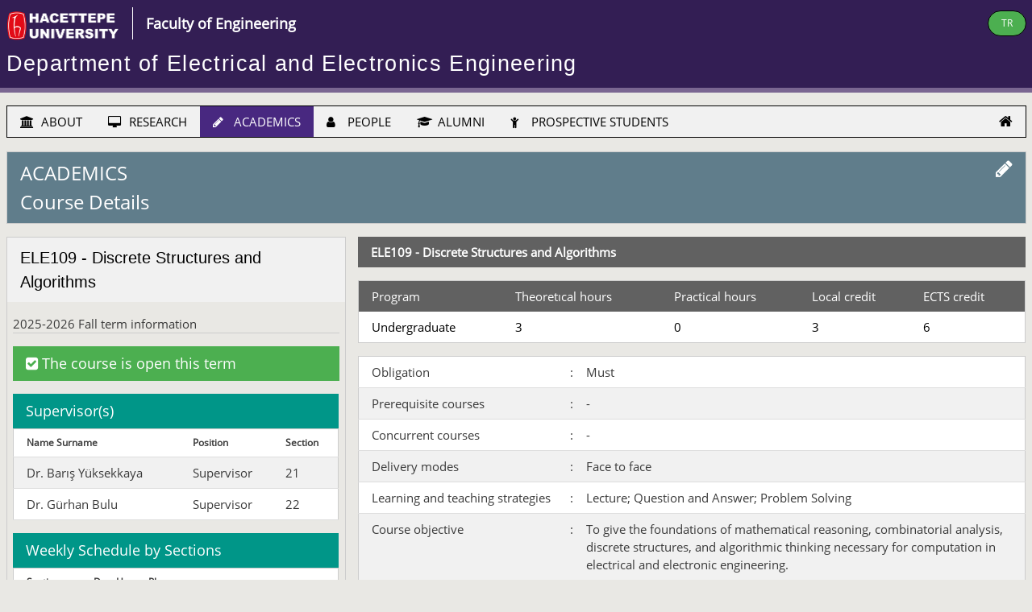

--- FILE ---
content_type: text/html; charset=utf-8
request_url: https://www.ee.hacettepe.edu.tr/?link=300201&lang=e&sublink=ELE109
body_size: 12433
content:
<!DOCTYPE html>
<html lang="en">
<head>
<title>Hacettepe University Department of Electrical and Electronics Engineering</title>
<link rel="icon" type="image/png" sizes="32x32" href="favicon32.png">
<link rel="icon" type="image/png" sizes="96x96" href="favicon96.png">
<meta charset="UTF-8">
<meta name="viewport" content="width=device-width, initial-scale=1"/>
<meta name="description" content="Hacettepe Elektrik Elektronik, Hacettepe Üniversitesi Elektrik ve Elektronik Mühendisliği, Hacettepe Üniversitesi Elektrik Bölümü, Hacettepe Elektronik, Hacettepe Elektrik"/>
<meta name="keywords" content="Hacettepe, Elektronik, Hacettepe Elektronik, Hacettepe Elektrik, Hacettepe Üniversitesi, HÜ Elektronik, Elektronics Department, Electronics Engineering, Hacettepe Internet TV, Elektrik ve Elektronik Muhendisliği Bolumu, Department of Electrical and Electronics Engineering, HUEE, HUEEM"/>
<style>
.my-flexWrapper {
        display: flex;
        min-height: 100vh;
        flex-direction: column;
        justify-content: space-between;
}
</style>
<link rel="stylesheet" href="assets/fonts/font-awesome-4.7.0/css/font-awesome.min.css"/>
<link rel="stylesheet" href="assets/huee.css?t=1734095227"/>
<link rel="stylesheet" href="assets/w3cell.css?t=1662210454"/>
<script type="text/javascript" src="assets/js/jquery-1.9.1.min.js"></script>
<script type="text/javascript" src="assets/owl-carousel/owl.carousel.js"></script>
<script type="text/javascript">var sideMenuCurrentlyOpenId='';</script>
<script type="text/javascript">
function saveAs(filename,type,data) {
	var form = document.createElement('form');
	var data = {filename: filename, type: type, data: data};
	form.target = '_blank';
	form.method = 'POST';
	form.action = 'savePost.php';
	form.style.display = 'none';
	for (var key in data) {
		var input = document.createElement('input');
		input.type = 'hidden';
		input.name = key;
		input.value = data[key];
		form.appendChild(input);
	}
	document.body.appendChild(form);
	form.submit();
	document.body.removeChild(form);
}
</script>
</head>
<body id="theBody">
<div class="my-flexWrapper">
<!-- SIDE MENU -->
<nav id="sideMenu" class="w3-sidenav my-sidenav w3-black w3-card-2 w3-large w3-hide-large">
	<div class="w3-padding-0 w3-margin-0 w3-right-align">
		<a href="?lang=e" class="w3-padding-0 w3-margin-0 w3-margin-right w3-padding w3-xlarge" style="display: inline">
			<i class="fa fa-home"></i>
		</a>
	</div>
        <div class="w3-accordion"><a href="#" onclick="myAccordionFunction('ABOUT');"><i class="fa fa-university" style="width: 22px"></i> ABOUT</a><div id="ABOUT" class="w3-accordion-content w3-border w3-border-dark-grey w3-padding-small w3-right my-bkg-darkGreen"><a href="?link=100100&amp;lang=e" class="w3-mySideMenuItem">Introduction</a><a href="?link=100200&amp;lang=e" class="w3-mySideMenuItem">Mission and Vision Statements</a><small>Information</small><a href="?link=101200&amp;lang=e" class="w3-mySideMenuItem">Department's Administration</a><a href="?link=101400&amp;lang=e" class="w3-mySideMenuItem">Department's Industrial Board</a><a href="?link=101500&amp;lang=e" class="w3-mySideMenuItem">Research, Education & Support Laboratories</a><a href="?link=102500&amp;lang=e" class="w3-mySideMenuItem">IT Services</a><small>Finding People & Directions</small><a href="?link=103000&amp;lang=e" class="w3-mySideMenuItem">Department's Phonebook</a><a href="?link=104500&amp;lang=e" class="w3-mySideMenuItem">Campus Transportation Info</a></div></div><div class="w3-accordion"><a href="#" onclick="myAccordionFunction('RESEARCH');"><i class="fa fa-desktop" style="width: 22px"></i> RESEARCH</a><div id="RESEARCH" class="w3-accordion-content w3-border w3-border-dark-grey w3-padding-small w3-right my-bkg-darkGreen"><a href="?link=200100&amp;lang=e" class="w3-mySideMenuItem">General Information</a><a href="?link=201000&amp;lang=e" class="w3-mySideMenuItem">Completed Theses & Dissertations</a><a href="?link=201500&amp;lang=e" class="w3-mySideMenuItem">Research Projects</a><a href="?link=202000&amp;lang=e" class="w3-mySideMenuItem">Publications</a><a href="?link=205000&amp;lang=e" class="w3-mySideMenuItem">Research Laboratories</a><a href="?link=304600&lang=e" class="w3-mySideMenuItem">Schedule of Graduate Thesis Defences and Seminars</a></div></div><div class="w3-accordion"><a href="#" onclick="myAccordionFunction('ACADEMICS');"><i class="fa fa-pencil" style="width: 22px"></i> ACADEMICS</a><div id="ACADEMICS" class="w3-accordion-content w3-border w3-border-dark-grey w3-padding-small w3-right my-bkg-darkGreen"><a href="?link=300100&amp;lang=e" class="w3-mySideMenuItem">General Information</a><a href="?link=300600&amp;lang=e" class="w3-mySideMenuItem">Course & Exam Schedules</a><a href="?link=300500&amp;lang=e" class="w3-mySideMenuItem">Real-time Course & Classroom Status</a><small>Undergraduate Level</small><a href="?link=301000&amp;lang=e" class="w3-mySideMenuItem">Undergraduate Curriculum</a><a href="?link=301100&amp;lang=e" class="w3-mySideMenuItem">Minor Program For Non-departmental Students</a><a href="?link=300600&lang=e&sublink=openUg" class="w3-mySideMenuItem">Open Courses, Sections and Supervisors</a><a href="?link=300700&lang=e&sublink=openUg" class="w3-mySideMenuItem">Tentative Course List of Next Term</a><a href="?link=300600&lang=e&sublink=ugWeekly" class="w3-mySideMenuItem">Weekly Course Schedule</a><a href="?link=300600&lang=e&sublink=ugExams" class="w3-mySideMenuItem">Examination Schedules</a><a href="?link=301500&amp;lang=e" class="w3-mySideMenuItem">Information for Registration</a><a href="?link=301600&amp;lang=e" class="w3-mySideMenuItem">Prerequisite and Concurrent Courses</a><a href="?link=301700&amp;lang=e" class="w3-mySideMenuItem">Legal Info and Documents for Internship</a><a href="?link=301800&amp;lang=e" class="w3-mySideMenuItem">Academic Advisors for Undergraduate Program</a><a href="?link=302100&amp;lang=e" class="w3-mySideMenuItem">Information for ELE 401-402 Graduation Project</a><a href="?link=302200&amp;lang=e" class="w3-mySideMenuItem">Virtual Exhibitions of Graduation Projects</a><a href="?link=302300&amp;lang=e" class="w3-mySideMenuItem">Erasmus+ Program</a><a href="?link=303700&amp;lang=e" class="w3-mySideMenuItem">Program Educational Objectives & Student Outcomes</a><a href="https://bilsis.hacettepe.edu.tr/oibs/bologna/index.aspx?lang=en&curOp=showPac&curUnit=310&curSunit=357" class="w3-mySideMenuItem">ECTS Course Catalog <i class="fa fa-external-link"></i></a><a href="https://oidb.hacettepe.edu.tr/en" class="w3-mySideMenuItem">HU Registrar's Office <i class="fa fa-external-link"></i></a><small>Graduate Level</small><a href="?link=304000&amp;lang=e" class="w3-mySideMenuItem">Graduate Curriculum</a><a href="/documents/Lisansu_Yonergesi-2025-Mayis_en.pdf" class="w3-mySideMenuItem">Department's Graduate Education Directive</a><a href="?link=300600&lang=e&sublink=openG" class="w3-mySideMenuItem">Open Courses and Supervisors</a><a href="?link=300700&lang=e&sublink=openG" class="w3-mySideMenuItem">Tentative Course List of Next Term</a><a href="?link=300600&lang=e&sublink=gWeekly" class="w3-mySideMenuItem">Weekly Course Schedule</a><a href="?link=300600&lang=e&sublink=gFinal" class="w3-mySideMenuItem">Final Examinations Schedule</a><a href="?link=304600&amp;lang=e" class="w3-mySideMenuItem">Schedule of Graduate Thesis Defences and Seminars</a><a href="?link=304700&amp;lang=e" class="w3-mySideMenuItem">Information for Registration</a><a href="http://akts.hacettepe.edu.tr/program_detay.php?birim_ref=AKDBRM_0000000000000000000000563&birim_kod=2015&prg_oid=PRGRAM_0000000000000000000000896&prg_kod=20151&programduzey=3&submenuheader=2&dil_kod=2" class="w3-mySideMenuItem">ECTS Course Catalog - Master's Degree <i class="fa fa-external-link"></i></a><a href="http://akts.hacettepe.edu.tr/program_detay.php?birim_ref=AKDBRM_0000000000000000000001034&birim_kod=2015&prg_oid=PRGRAM_0000000000000000000010094&prg_kod=20152&programduzey=5&submenuheader=2&dil_kod=2" class="w3-mySideMenuItem">ECTS Course Catalog - PhD Degree <i class="fa fa-external-link"></i></a><a href="https://fenbilimleri.hacettepe.edu.tr/en" class="w3-mySideMenuItem">HU Graduate School of Science and Engineering <i class="fa fa-external-link"></i></a></div></div><div class="w3-accordion"><a href="#" onclick="myAccordionFunction('PEOPLE');"><i class="fa fa-user" style="width: 22px"></i> PEOPLE</a><div id="PEOPLE" class="w3-accordion-content w3-border w3-border-dark-grey w3-padding-small w3-right my-bkg-darkGreen"><a href="?link=400100&amp;lang=e" class="w3-mySideMenuItem">General Information</a><a href="?link=401000&amp;lang=e" class="w3-mySideMenuItem">Faculty and Instructors</a><a href="?link=401500&amp;lang=e" class="w3-mySideMenuItem">Research Assistants</a><a href="?link=402000&amp;lang=e" class="w3-mySideMenuItem">Visiting and Part-time Faculty</a><a href="?link=402500&amp;lang=e" class="w3-mySideMenuItem">Administrative & Technical Staff</a><a href="?link=402600&amp;lang=e" class="w3-mySideMenuItem">Student Assistants</a><a href="?link=403000&amp;lang=e" class="w3-mySideMenuItem">Retired Faculty and Staff</a></div></div><div class="w3-accordion"><a href="#" onclick="myAccordionFunction('ALUMNI');"><i class="fa fa-graduation-cap" style="width: 22px"></i> ALUMNI</a><div id="ALUMNI" class="w3-accordion-content w3-border w3-border-dark-grey w3-padding-small w3-right my-bkg-darkGreen"><a href="?link=500100&amp;lang=e" class="w3-mySideMenuItem">General Information</a><a href="http://mezunlar.ee.hacettepe.edu.tr" class="w3-mySideMenuItem">Alumni Discussion List and Database <i class="fa fa-external-link"></i></a><a href="https://www.humed.org.tr" class="w3-mySideMenuItem">HU Alumni Association (in Turkish) <i class="fa fa-external-link"></i></a></div></div><div class="w3-accordion"><a href="#" onclick="myAccordionFunction('PROSPECTIVE_STUDENTS');"><i class="fa fa-child" style="width: 22px"></i> PROSPECTIVE STUDENTS</a><div id="PROSPECTIVE_STUDENTS" class="w3-accordion-content w3-border w3-border-dark-grey w3-padding-small w3-right my-bkg-darkGreen"><a href="?link=601100&amp;lang=e" class="w3-mySideMenuItem">Information for International Students</a><small>Useful Links</small><a href="https://oidb.hacettepe.edu.tr/en" class="w3-mySideMenuItem">HU Registrar's Office <i class="fa fa-external-link"></i></a><a href="https://fenbilimleri.hacettepe.edu.tr/en" class="w3-mySideMenuItem">HU Graduate School of Science and Engineering <i class="fa fa-external-link"></i></a><a href="https://abofisi.hacettepe.edu.tr/en" class="w3-mySideMenuItem">HU EU Office <i class="fa fa-external-link"></i></a><a href="https://iso.hacettepe.edu.tr/indexing.html" class="w3-mySideMenuItem">HU International Student's Office <i class="fa fa-external-link"></i></a><a href="https://beb.hacettepe.edu.tr/english" class="w3-mySideMenuItem">HU Information Request Unit <i class="fa fa-external-link"></i></a><a href="https://mevlana.hacettepe.edu.tr/english/" class="w3-mySideMenuItem">HU Mevlana Exchange Program <i class="fa fa-external-link"></i></a></div></div>	<div class="w3-container w3-center w3-border-bottom w3-margin-top">
		<small>Speed links</small>
		<div class="my-flexContainer" style="justify-content:center">
<div class="my-flexItem my-flexCentered w3-round-xlarge w3-green" style="align-items:center; height: 4em; margin: 0.5em">	<div class="my-flexItem" style="width: 6em"><a href="?link=601100&lang=e" class="my-noDecor w3-medium w3-padding-0 w3-hover-none w3-margin-left w3-margin-right">Info for graduate studies</a>	</div></div><div class="my-flexItem my-flexCentered w3-round-xlarge w3-amber" style="align-items:center; height: 4em; margin: 0.5em">	<div class="my-flexItem" style="width: 6em"><a href="?link=300600&lang=e" class="my-noDecor w3-medium w3-padding-0 w3-hover-none w3-margin-left w3-margin-right">Course & exam schedules</a>	</div></div><div class="my-flexItem my-flexCentered w3-round-xlarge w3-sand" style="align-items:center; height: 4em; margin: 0.5em">	<div class="my-flexItem" style="width: 6em"><a href="?link=300500&lang=e" class="my-noDecor w3-medium w3-padding-0 w3-hover-none w3-margin-left w3-margin-right">Classrooms right now</a>	</div></div>		</div>
	</div>

	<div class="my-flexContainer w3-container w3-center w3-margin-top" style="justify-content:center">
		<div class="my-flexItem my-flexCentered w3-circle w3-indigo w3-large" style="height:3em; margin:0.5em;">
			<div class="my-flexItem" style="width: 3em">
				<a href="https://facebook.com/Hacettepe.EE" target="_facebook" class="my-noDecor w3-padding-0 w3-xlarge w3-hover-none"><i class="fa fa-facebook"></i></a>
			</div>
		</div>
		<div class="my-flexItem my-flexCentered w3-circle w3-blue w3-large" style="height:3em; margin:0.5em;">
			<div class="my-flexItem" style="width: 3em">
				<a href="https://twitter.com/Hacettepe_EE" target="_twitter" class="my-noDecor w3-padding-0 w3-xlarge w3-hover-none"><i class="fa fa-twitter"></i></a>
			</div>
		</div>
		<div class="my-flexItem my-flexCentered w3-circle w3-red w3-large" style="height:3em; margin:0.5em;">
			<div class="my-flexItem" style="width: 3em">
				<a href="https://www.youtube.com/channel/UClCTVVy0JEdIIOYeZOqJy5A" target="_youtube"  class="my-noDecor w3-padding-0 w3-xlarge w3-hover-none"><i class="fa fa-youtube"></i></a>
			</div>
		</div>
		<div class="my-flexItem my-flexCentered w3-circle w3-blue-grey w3-large" style="height:3em; margin:0.5em;">
			<div class="my-flexItem" style="width: 3em">
				<a href="https://instagram.com/hacettepe_elektronik" target="_instagram" class="my-noDecor w3-padding-0 w3-xlarge w3-hover-none"><i class="fa fa-instagram"></i></a>
			</div>
		</div>
	</div>
</nav>
<span class="w3-hide-large" style="position:fixed; z-index:1; top:0; right:0;">	
					<a onclick="toggleSideMenu();" id="menuButton" class="w3-btn w3-shadow-xxlarge w3-border w3-border-grey w3-black w3-text-white w3-opacity w3-padding-0" style="width: 50px">
						<span class="w3-xlarge">
							<i class="fa fa-bars"></i>
						</span>
					</a>
</span>
<!-- END OF SIDE MENU -->
<div id="main" onclick="closeSideMenu();">
<!-- DEPARTMENT HEADER LINES -->
<div class="w3-container my-container my-huPurple my-border-huPurple w3-bottombar">
	<div class="w3-content my-content">
		<div style="display:table; width:100%;">
			<div style="display: table-row">
				<div style="display:table-cell; vertical-align: top !important; width: 10%;">
					<a href="https://www.hacettepe.edu.tr/english" target="_new" class="my-noDecor">
						<img alt="Hacettepe University" src="sys_images/huEN2018.png" class="my-verticalAlign" style="height: 64px"/>
					</a>
				</div>
				<div style="display:table-cell" class="w3-hide-small my-verticalAlign">
					<span class="w3-large w3-text-white my-verticalAlign w3-left-align w3-border-left w3-border-white w3-margin-left w3-padding">
						<a href="https://muhfak.hacettepe.edu.tr" target="_new" class="my-noDecor"><b>Faculty of Engineering</b></a>
					</span>
				</div>
				<div class="w3-right-align w3-hide-small w3-hide-medium my-verticalAlign" style="display: table-cell">
					<a href="?link=300201&amp;lang=t&amp;sublink=ELE109">
						<span class="w3-btn w3-green w3-border w3-border-black w3-round-xlarge w3-small">
							TR						</span>
					</a>
				</div>
				<div class="w3-hide-large w3-right-align" style="display: table-cell">
					<a href="?link=300201&amp;lang=t&amp;sublink=ELE109" id="langButton" class="w3-btn w3-shadow-xxlarge w3-border w3-border-grey w3-black w3-text-white w3-opacity w3-padding-0" style="width: 50px; margin: 0 44px 0 0 !important;">
						<span class="w3-xlarge">
							TR						</span>
					</a>
				</div>
			</div>
		</div>
		<div>
			<h1 class="my-departmentHeader" style="margin-top:0">
				<a href="?lang=e&amp;sublink=ELE109" class="my-noDecor">
					Department of Electrical and Electronics Engineering				</a>
			</h1>
		</div>
	</div>
</div>
<!-- END OF DEPARTMENT HEADER LINES -->
<!-- TOP MENU -->
<div id="topMenu" class="w3-container my-container">
	<div class="w3-content my-content w3-section">
		<ul class="w3-navbar w3-card w3-border-black w3-light-grey w3-hide-small w3-hide-medium">
			<li class="w3-dropdown-hover w3-hover-theme-d5"><a href="?link=100000&amp;lang=e" class="w3-light-grey w3-hover-theme-d5"><i class="fa fa-university" style="width: 22px"></i> ABOUT</a><div style="position:absolute; left:0;" class="my-w100"><div class=""><div class="w3-content my-content"><div id="DD_ABOUT" class="w3-dropdown-content w3-myFullWidthDropdown w3-border-black w3-card w3-theme-d5"><div style="display: table; vertical-align: top;"><div style="display: table-cell; vertical-align: top;"><div class="w3-container w3-myTopMenu"><div style="display: block; float: left; padding:3px; width: 130px; margin: 10px 5px 0 5px;"><a class="w3-center" href="?link=100100&amp;lang=e"><i class="fa fa-university w3-xxlarge" style="display: block; margin: 10px auto;"></i>Introduction</a></div><div style="display: block; float: left; padding:3px; width: 130px; margin: 10px 5px 0 5px;"><a class="w3-center" href="?link=100200&amp;lang=e"><i class="fa fa-university w3-xxlarge" style="display: block; margin: 10px auto;"></i>Mission and Vision Statements</a></div></div></div><div style="display: table-cell; vertical-align: top;"><div class="w3-container w3-myTopMenu"><h4>Information</h4><a href="?link=101200&amp;lang=e">Department's Administration </a><a href="?link=101400&amp;lang=e">Department's Industrial Board </a><a href="?link=101500&amp;lang=e">Research, Education & Support Laboratories </a><a href="?link=102500&amp;lang=e">IT Services </a></div></div><div style="display: table-cell; vertical-align: top;"><div class="w3-container w3-myTopMenu"><h4>Finding People & Directions</h4><a href="?link=103000&amp;lang=e">Department's Phonebook </a><a href="?link=104500&amp;lang=e">Campus Transportation Info </a></div></div></div></div></div></div></div></li><li class="w3-dropdown-hover w3-hover-theme-d4"><a href="?link=200000&amp;lang=e" class="w3-light-grey w3-hover-theme-d4"><i class="fa fa-desktop" style="width: 22px"></i> RESEARCH</a><div style="position:absolute; left:0;" class="my-w100"><div class=""><div class="w3-content my-content"><div id="DD_RESEARCH" class="w3-dropdown-content w3-myFullWidthDropdown w3-border-black w3-card w3-theme-d4"><div style="display: table; vertical-align: top;"><div style="display: table-cell; vertical-align: top;"><div class="w3-container w3-myTopMenu"><div style="display: block; float: left; padding:3px; width: 130px; margin: 10px 5px 0 5px;"><a class="w3-center" href="?link=200100&amp;lang=e"><i class="fa fa-info-circle w3-xxlarge" style="display: block; margin: 10px auto;"></i>General Information</a></div><div style="display: block; float: left; padding:3px; width: 130px; margin: 10px 5px 0 5px;"><a class="w3-center" href="?link=201000&amp;lang=e"><i class="fa fa-graduation-cap w3-xxlarge" style="display: block; margin: 10px auto;"></i>Completed Theses & Dissertations</a></div><div style="display: block; float: left; padding:3px; width: 130px; margin: 10px 5px 0 5px;"><a class="w3-center" href="?link=201500&amp;lang=e"><i class="fa fa-microchip w3-xxlarge" style="display: block; margin: 10px auto;"></i>Research Projects</a></div><div style="display: block; float: left; padding:3px; width: 130px; margin: 10px 5px 0 5px;"><a class="w3-center" href="?link=202000&amp;lang=e"><i class="fa fa-book w3-xxlarge" style="display: block; margin: 10px auto;"></i>Publications</a></div><div style="display: block; float: left; padding:3px; width: 130px; margin: 10px 5px 0 5px;"><a class="w3-center" href="?link=205000&amp;lang=e"><i class="fa fa-desktop w3-xxlarge" style="display: block; margin: 10px auto;"></i>Research Laboratories</a></div><div style="display: block; float: left; padding:3px; width: 130px; margin: 10px 5px 0 5px;"><a class="w3-center" href="?link=304600&lang=e"><i class="fa fa-calendar w3-xxlarge" style="display: block; margin: 10px auto;"></i>Schedule of Graduate Thesis Defences and Seminars</a></div></div></div></div></div></div></div></div></li><li class="w3-dropdown-hover w3-hover-theme-d3"><a href="?link=300000&amp;lang=e" class="w3-theme-d3 w3-hover-theme-d3"><i class="fa fa-pencil" style="width: 22px"></i> ACADEMICS</a><div style="position:absolute; left:0;" class="my-w100"><div class=""><div class="w3-content my-content"><div id="DD_ACADEMICS" class="w3-dropdown-content w3-myFullWidthDropdown w3-border-black w3-card w3-theme-d3"><div style="display: table; vertical-align: top;"><div style="display: table-cell; vertical-align: top;"><div class="w3-container w3-myTopMenu"><div style="display: block; float: left; padding:3px; width: 130px; margin: 10px 5px 0 5px;"><a class="w3-center" href="?link=300100&amp;lang=e"><i class="fa fa-info-circle w3-xxlarge" style="display: block; margin: 10px auto;"></i>General Information</a></div><div style="display: block; float: left; padding:3px; width: 130px; margin: 10px 5px 0 5px;"><a class="w3-center" href="?link=300600&amp;lang=e"><i class="fa fa-calendar w3-xxlarge" style="display: block; margin: 10px auto;"></i>Course & Exam Schedules</a></div><div style="display: block; float: left; padding:3px; width: 130px; margin: 10px 5px 0 5px;"><a class="w3-center" href="?link=300500&amp;lang=e"><i class="fa fa-clock-o w3-xxlarge" style="display: block; margin: 10px auto;"></i>Real-time Course & Classroom Status</a></div></div></div><div style="display: table-cell; vertical-align: top;"><div class="w3-container w3-myTopMenu"><h4>Undergraduate Level</h4><a href="?link=301000&amp;lang=e">Undergraduate Curriculum </a><a href="?link=301100&amp;lang=e">Minor Program For Non-departmental Students </a><a href="?link=300600&lang=e&sublink=openUg">Open Courses, Sections and Supervisors </a><a href="?link=300700&lang=e&sublink=openUg">Tentative Course List of Next Term </a><a href="?link=300600&lang=e&sublink=ugWeekly">Weekly Course Schedule </a><a href="?link=300600&lang=e&sublink=ugExams">Examination Schedules </a><a href="?link=301500&amp;lang=e">Information for Registration </a><a href="?link=301600&amp;lang=e">Prerequisite and Concurrent Courses </a><a href="?link=301700&amp;lang=e">Legal Info and Documents for Internship </a><a href="?link=301800&amp;lang=e">Academic Advisors for Undergraduate Program </a><a href="?link=302100&amp;lang=e">Information for ELE 401-402 Graduation Project </a><a href="?link=302200&amp;lang=e">Virtual Exhibitions of Graduation Projects </a><a href="?link=302300&amp;lang=e">Erasmus+ Program </a><a href="?link=303700&amp;lang=e">Program Educational Objectives & Student Outcomes </a><a href="https://bilsis.hacettepe.edu.tr/oibs/bologna/index.aspx?lang=en&curOp=showPac&curUnit=310&curSunit=357" target="_new">ECTS Course Catalog  <i class="fa fa-external-link"></i></a><a href="https://oidb.hacettepe.edu.tr/en" target="_new">HU Registrar's Office  <i class="fa fa-external-link"></i></a></div></div><div style="display: table-cell; vertical-align: top;"><div class="w3-container w3-myTopMenu"><h4>Graduate Level</h4><a href="?link=304000&amp;lang=e">Graduate Curriculum </a><a href="/documents/Lisansu_Yonergesi-2025-Mayis_en.pdf" target="_new">Department's Graduate Education Directive </a><a href="?link=300600&lang=e&sublink=openG" target="_new">Open Courses and Supervisors </a><a href="?link=300700&lang=e&sublink=openG" target="_new">Tentative Course List of Next Term </a><a href="?link=300600&lang=e&sublink=gWeekly" target="_new">Weekly Course Schedule </a><a href="?link=300600&lang=e&sublink=gFinal" target="_new">Final Examinations Schedule </a><a href="?link=304600&amp;lang=e">Schedule of Graduate Thesis Defences and Seminars </a><a href="?link=304700&amp;lang=e">Information for Registration </a><a href="http://akts.hacettepe.edu.tr/program_detay.php?birim_ref=AKDBRM_0000000000000000000000563&birim_kod=2015&prg_oid=PRGRAM_0000000000000000000000896&prg_kod=20151&programduzey=3&submenuheader=2&dil_kod=2" target="_new">ECTS Course Catalog - Master's Degree  <i class="fa fa-external-link"></i></a><a href="http://akts.hacettepe.edu.tr/program_detay.php?birim_ref=AKDBRM_0000000000000000000001034&birim_kod=2015&prg_oid=PRGRAM_0000000000000000000010094&prg_kod=20152&programduzey=5&submenuheader=2&dil_kod=2" target="_new">ECTS Course Catalog - PhD Degree  <i class="fa fa-external-link"></i></a><a href="https://fenbilimleri.hacettepe.edu.tr/en" target="_new">HU Graduate School of Science and Engineering  <i class="fa fa-external-link"></i></a></div></div></div></div></div></div></div></li><li class="w3-dropdown-hover w3-hover-theme-d2"><a href="?link=400000&amp;lang=e" class="w3-light-grey w3-hover-theme-d2"><i class="fa fa-user" style="width: 22px"></i> PEOPLE</a><div style="position:absolute; left:0;" class="my-w100"><div class=""><div class="w3-content my-content"><div id="DD_PEOPLE" class="w3-dropdown-content w3-myFullWidthDropdown w3-border-black w3-card w3-theme-d2"><div style="display: table; vertical-align: top;"><div style="display: table-cell; vertical-align: top;"><div class="w3-container w3-myTopMenu"><div style="display: block; float: left; padding:3px; width: 130px; margin: 10px 5px 0 5px;"><a class="w3-center" href="?link=400100&amp;lang=e"><i class="fa fa-info-circle w3-xxlarge" style="display: block; margin: 10px auto;"></i>General Information</a></div><div style="display: block; float: left; padding:3px; width: 130px; margin: 10px 5px 0 5px;"><a class="w3-center" href="?link=401000&amp;lang=e"><i class="fa fa-user w3-xxlarge" style="display: block; margin: 10px auto;"></i>Faculty and Instructors</a></div><div style="display: block; float: left; padding:3px; width: 130px; margin: 10px 5px 0 5px;"><a class="w3-center" href="?link=401500&amp;lang=e"><i class="fa fa-user w3-xxlarge" style="display: block; margin: 10px auto;"></i>Research Assistants</a></div><div style="display: block; float: left; padding:3px; width: 130px; margin: 10px 5px 0 5px;"><a class="w3-center" href="?link=402000&amp;lang=e"><i class="fa fa-user w3-xxlarge" style="display: block; margin: 10px auto;"></i>Visiting and Part-time Faculty</a></div><div style="display: block; float: left; padding:3px; width: 130px; margin: 10px 5px 0 5px;"><a class="w3-center" href="?link=402500&amp;lang=e"><i class="fa fa-user w3-xxlarge" style="display: block; margin: 10px auto;"></i>Administrative & Technical Staff</a></div><div style="display: block; float: left; padding:3px; width: 130px; margin: 10px 5px 0 5px;"><a class="w3-center" href="?link=402600&amp;lang=e"><i class="fa fa-user w3-xxlarge" style="display: block; margin: 10px auto;"></i>Student Assistants</a></div><div style="display: block; float: left; padding:3px; width: 130px; margin: 10px 5px 0 5px;"><a class="w3-center" href="?link=403000&amp;lang=e"><i class="fa fa-user w3-xxlarge" style="display: block; margin: 10px auto;"></i>Retired Faculty and Staff</a></div></div></div></div></div></div></div></div></li><li class="w3-dropdown-hover w3-hover-theme-d1"><a href="?link=500000&amp;lang=e" class="w3-light-grey w3-hover-theme-d1"><i class="fa fa-graduation-cap" style="width: 22px"></i> ALUMNI</a><div style="position:absolute; left:0;" class="my-w100"><div class=""><div class="w3-content my-content"><div id="DD_ALUMNI" class="w3-dropdown-content w3-myFullWidthDropdown w3-border-black w3-card w3-theme-d1"><div style="display: table; vertical-align: top;"><div style="display: table-cell; vertical-align: top;"><div class="w3-container w3-myTopMenu"><div style="display: block; float: left; padding:3px; width: 130px; margin: 10px 5px 0 5px;"><a class="w3-center" href="?link=500100&amp;lang=e"><i class="fa fa-info-circle w3-xxlarge" style="display: block; margin: 10px auto;"></i>General Information</a></div><div style="display: block; float: left; padding:3px; width: 130px; margin: 10px 5px 0 5px;"><a class="w3-center" href="http://mezunlar.ee.hacettepe.edu.tr"><i class="fa fa-database w3-xxlarge" style="display: block; margin: 10px auto;"></i>Alumni Discussion List and Database <i class="fa fa-external-link"></i></a></div><div style="display: block; float: left; padding:3px; width: 130px; margin: 10px 5px 0 5px;"><a class="w3-center" href="https://www.humed.org.tr"><i class="fa fa-users w3-xxlarge" style="display: block; margin: 10px auto;"></i>HU Alumni Association (in Turkish) <i class="fa fa-external-link"></i></a></div></div></div></div></div></div></div></div></li><li class="w3-dropdown-hover w3-hover-theme"><a href="?link=600000&amp;lang=e" class="w3-light-grey w3-hover-theme"><i class="fa fa-child" style="width: 22px"></i> PROSPECTIVE STUDENTS</a><div style="position:absolute; left:0;" class="my-w100"><div class=""><div class="w3-content my-content"><div id="DD_PROSPECTIVE_STUDENTS" class="w3-dropdown-content w3-myFullWidthDropdown w3-border-black w3-card w3-theme"><div style="display: table; vertical-align: top;"><div style="display: table-cell; vertical-align: top;"><div class="w3-container w3-myTopMenu"><div style="display: block; float: left; padding:3px; width: 130px; margin: 10px 5px 0 5px;"><a class="w3-center" href="?link=601100&amp;lang=e"><i class="fa fa-child w3-xxlarge" style="display: block; margin: 10px auto;"></i>Information for International Students</a></div></div></div><div style="display: table-cell; vertical-align: top;"><div class="w3-container w3-myTopMenu"><h4>Useful Links</h4><a href="https://oidb.hacettepe.edu.tr/en" target="_new">HU Registrar's Office  <i class="fa fa-external-link"></i></a><a href="https://fenbilimleri.hacettepe.edu.tr/en" target="_new">HU Graduate School of Science and Engineering  <i class="fa fa-external-link"></i></a><a href="https://abofisi.hacettepe.edu.tr/en" target="_new">HU EU Office  <i class="fa fa-external-link"></i></a><a href="https://iso.hacettepe.edu.tr/indexing.html" target="_new">HU International Student's Office  <i class="fa fa-external-link"></i></a><a href="https://beb.hacettepe.edu.tr/english" target="_new">HU Information Request Unit  <i class="fa fa-external-link"></i></a><a href="https://mevlana.hacettepe.edu.tr/english/" target="_new">HU Mevlana Exchange Program  <i class="fa fa-external-link"></i></a></div></div></div></div></div></div></div></li>			<li class="w3-dropdown-hover w3-right"><a href="?lang=e&amp;sublink=ELE109"><i class="fa fa-home w3-large"></i></a></li>
		</ul>
	</div>
</div>
<!-- END OF TOP MENU -->
<div id="mainPage" class="w3-container my-container">
<div class="w3-content my-content w3-text-dark-grey">
<div class="w3-border w3-blue-grey w3-padding-medium w3-margin-bottom"><div class="w3-xlarge"><i class="w3-right fa fa-pencil"></i> ACADEMICS</div><div class="w3-xlarge">Course Details</div></div><div><div class="w3-row">
	<div class="w3-col l4">
		<div class="">
			<div class="w3-card w3-margin-bottom">
				<header class="w3-container w3-light-grey">
					<h4>ELE109 - Discrete Structures and Algorithms</h4>
				</header>
				<div class="my-container">
								<div class="w3-margin-top w3-border-bottom">
				2025-2026 Fall term information
			</div>
								<div class="w3-large w3-green w3-padding w3-margin-top w3-margin-bottom">
				<i class="fa fa-check-square"></i> The course is open this term
			</div>
								<table class="w3-table-all w3-margin-top w3-margin-bottom">
				<caption class="w3-teal w3-left-align w3-padding w3-large">Supervisor(s)</caption>
				<tr class="w3-small">
					<th>Name Surname</th>
					<th>Position</th>
					<th>Section</th>
				</tr>				<tr>
					<td><a class="my-noDecor" href="?link=400999&lang=e&sublink=224">Dr. Barış&nbsp;Yüksekkaya</a></td>
					<td>Supervisor</td>
					<td>21</td>
				</tr>				<tr>
					<td><a class="my-noDecor" href="?link=400999&lang=e&sublink=160">Dr. Gürhan&nbsp;Bulu</a></td>
					<td>Supervisor</td>
					<td>22</td>
				</tr>			</table>
								<table class="w3-table-all w3-margin-top w3-margin-bottom">
				<caption class="w3-teal w3-left-align w3-padding w3-large">Weekly Schedule by Sections</caption>
				<tr class="w3-small">
					<th>Section</th>
					<th>Day, Hours, Place</th>
				</tr>				<tr>
					<td>21</td>
					<td>Wednesday, 13:40 - 16:30, E3</td>
				</tr>				<tr>
					<td>22</td>
					<td>Thursday, 13:40 - 16:30, E3</td>
				</tr>			</table>
				</div>
			</div>			<p class="w3-small">Timing data are obtained using weekly schedule program tables. To make sure whether the course is cancelled or time-shifted for
a specific week one should consult the supervisor and/or follow the announcements.</p>		</div>
	</div>

	<div class="w3-col l8">
		<div class="my-responsiveLeftMargin">
			<div>
				<div class="w3-dark-grey w3-padding w3-medium w3-margin-bottom"><b>ELE109 - Discrete Structures and Algorithms</b></div>
				<table class="w3-table w3-border w3-margin-bottom">
					<tr class="w3-dark-grey">
						<td>Program</td>
						<td>Theoretıcal hours</td>
						<td>Practical hours</td>
						<td>Local credit</td>
						<td>ECTS credit</td>
					</tr>
					<tr class="w3-white">
						<td>Undergraduate</td>
						<td>3</td>
						<td>0</td>
						<td>3</td>
						<td>6</td>
					</tr>
				</table>
				<table class="w3-table-all w3-margin-bottom">
					<tr>
						<td style="width:17em">Obligation</td>
						<td style="width:1em">:</td>
						<td>Must</td>
					</tr>
					<tr>
						<td>Prerequisite courses</td>
						<td>:</td>
						<td>-</td>
					</tr>
					<tr>
						<td>Concurrent courses</td>
						<td>:</td>
						<td>-</td>
					</tr>
					<tr>
						<td>Delivery modes</td>
						<td>:</td>
						<td>Face to face</td>
					</tr>
					<tr>
						<td>Learning and teaching strategies</td>
						<td>:</td>
						<td>Lecture; Question and Answer; Problem Solving</td>
					</tr>
					<tr>
						<td>Course objective</td>
						<td>:</td>
						<td>To give the foundations of mathematical reasoning, combinatorial analysis, discrete structures, and algorithmic thinking necessary for computation in electrical and electronic engineering.</td>
					</tr>
					<tr>
						<td>Learning outcomes</td>
						<td>:</td>
						<td>A student who completes the course successfully; 1. Understands and uses the basic principles of mathematical logic; 2. Makes proofs in discrete structures; 3. Understands the nature of computational problems, develops solutions and algorithms; 4. Understands and applies basic information about sets, data relations, graphs, and trees used in solving engineering problems.</td>
					</tr>
					<tr>
						<td>Course content</td>
						<td>:</td>
						<td>1. Foundations of logic; 2. Foundations of proofs; 3. Sets, Functions, Sequences, Sums, and Matrices; 4. Algorithms and Complexity; 5. Number Theory; 6. Induction and Recursion; 7. Counting; 8. Recurrence Relations, Inclusion-Exclusion; 9. Relations 10. Graphs and graph models; 11. Shortest-path problems on graphs; 12. Trees and applications; 13. Tree traversal, spanning trees</td>
					</tr>
					<tr>
						<td>References</td>
						<td>:</td>
						<td>Discrete Mathematics and Its Applications, Eighth Edition, Kenneth H. Rosen</td>
					</tr>
				</table>
				<table class="w3-table-all w3-margin-bottom">
					<caption class="w3-dark-grey w3-padding">Course Outline Weekly</caption>
					<tr>
						<th>Weeks</th>
						<th>Topics</th>
					</tr>					<tr>
						<td style="width:6em">1</td>
						<td>Foundations of logic</td>
					</tr>					<tr>
						<td style="width:6em">2</td>
						<td>Foundations of proofs</td>
					</tr>					<tr>
						<td style="width:6em">3</td>
						<td>Sets, Functions, Sequences, Sums, and Matrices</td>
					</tr>					<tr>
						<td style="width:6em">4</td>
						<td>Algorithms</td>
					</tr>					<tr>
						<td style="width:6em">5</td>
						<td>Number Theory</td>
					</tr>					<tr>
						<td style="width:6em">6</td>
						<td>Induction and Recursion</td>
					</tr>					<tr>
						<td style="width:6em">7</td>
						<td>Counting</td>
					</tr>					<tr>
						<td style="width:6em">8</td>
						<td>Midterm</td>
					</tr>					<tr>
						<td style="width:6em">9</td>
						<td>Inclusion-Exclusion</td>
					</tr>					<tr>
						<td style="width:6em">10</td>
						<td>Relations</td>
					</tr>					<tr>
						<td style="width:6em">11</td>
						<td>Graphs and graph models</td>
					</tr>					<tr>
						<td style="width:6em">12</td>
						<td>Shortest-path problems on graphs</td>
					</tr>					<tr>
						<td style="width:6em">13</td>
						<td>Trees and applications</td>
					</tr>					<tr>
						<td style="width:6em">14</td>
						<td>Tree traversal, spanning trees</td>
					</tr>					<tr>
						<td style="width:6em">15</td>
						<td>Preparation for the final exam</td>
					</tr>					<tr>
						<td style="width:6em">16</td>
						<td>Final exam</td>
					</tr>				</table>
				<table class="w3-table-all w3-margin-bottom">
					<caption class="w3-dark-grey w3-padding">Assessment Methods</caption>
					<tr class="w3-border w3-border-black">
						<th class="w3-border w3-border-grey" style="width:60%">Course activities</th>
						<th class="w3-border w3-border-grey">Number</th>
						<th class="w3-border w3-border-grey">Percentage</th>
					</tr>					<tr>
						<td class="w3-border w3-border-grey">Attendance</td>
						<td style="width:15em" class="w3-border w3-border-grey">0</td>
						<td class="w3-border w3-border-grey">0</td>
					</tr>					<tr>
						<td class="w3-border w3-border-grey">Laboratory</td>
						<td style="width:15em" class="w3-border w3-border-grey">0</td>
						<td class="w3-border w3-border-grey">0</td>
					</tr>					<tr>
						<td class="w3-border w3-border-grey">Application</td>
						<td style="width:15em" class="w3-border w3-border-grey">0</td>
						<td class="w3-border w3-border-grey">0</td>
					</tr>					<tr>
						<td class="w3-border w3-border-grey">Field activities</td>
						<td style="width:15em" class="w3-border w3-border-grey">0</td>
						<td class="w3-border w3-border-grey">0</td>
					</tr>					<tr>
						<td class="w3-border w3-border-grey">Specific practical training</td>
						<td style="width:15em" class="w3-border w3-border-grey">0</td>
						<td class="w3-border w3-border-grey">0</td>
					</tr>					<tr>
						<td class="w3-border w3-border-grey">Assignments</td>
						<td style="width:15em" class="w3-border w3-border-grey">0</td>
						<td class="w3-border w3-border-grey">0</td>
					</tr>					<tr>
						<td class="w3-border w3-border-grey">Presentation</td>
						<td style="width:15em" class="w3-border w3-border-grey">0</td>
						<td class="w3-border w3-border-grey">0</td>
					</tr>					<tr>
						<td class="w3-border w3-border-grey">Project</td>
						<td style="width:15em" class="w3-border w3-border-grey">0</td>
						<td class="w3-border w3-border-grey">0</td>
					</tr>					<tr>
						<td class="w3-border w3-border-grey">Seminar</td>
						<td style="width:15em" class="w3-border w3-border-grey">0</td>
						<td class="w3-border w3-border-grey">0</td>
					</tr>					<tr>
						<td class="w3-border w3-border-grey">Quiz</td>
						<td style="width:15em" class="w3-border w3-border-grey">4</td>
						<td class="w3-border w3-border-grey">20</td>
					</tr>					<tr>
						<td class="w3-border w3-border-grey">Midterms</td>
						<td style="width:15em" class="w3-border w3-border-grey">1</td>
						<td class="w3-border w3-border-grey">40</td>
					</tr>					<tr>
						<td class="w3-border w3-border-grey">Final exam</td>
						<td style="width:15em" class="w3-border w3-border-grey">1</td>
						<td class="w3-border w3-border-grey">40</td>
					</tr>					<tr>
						<th colspan="2" class="w3-right-align w3-border w3-border-grey">Total</th>
						<th class="w3-right-align w3-border w3-border-grey">100</th>
					</tr>
					<tr>
						<td colspan="2" class="w3-border w3-border-grey">Percentage of semester activities contributing grade success</td>
						<td class="w3-border w3-border-grey">60</td>
					</tr>
					<tr>
						<td colspan="2" class="w3-border w3-border-grey">Percentage of final exam contributing grade success</td>
						<td class="w3-border w3-border-grey">40</td>
					</tr>
					<tr>
						<th colspan="2" class="w3-right-align w3-border w3-border-grey">Total</th>
						<th class="w3-right-align w3-border w3-border-grey">100</th>
					</tr>
				</table>

				<table class="w3-table-all w3-margin-bottom">
					<caption class="w3-dark-grey w3-padding">Workload and ECTS Calculation</caption>
					<tr class="w3-border w3-border-black">
						<th class="w3-border w3-border-grey" style="width:60%">Course activities</th>
						<th class="w3-border w3-border-grey">Number</th>
						<th class="w3-border w3-border-grey">Duration (hours)</th>
						<th class="w3-border w3-border-grey">Total workload</th>
					</tr>					<tr>
						<td class="w3-border w3-border-grey" style="width:60%">Course Duration</td>
						<td class="w3-border w3-border-grey" style="width:10%">14</td>
						<td class="w3-border w3-border-grey" style="width:10%">3</td>
						<td class="w3-border w3-border-grey" style="width:20%">42</td>
					</tr>					<tr>
						<td class="w3-border w3-border-grey" style="width:60%">Laboratory</td>
						<td class="w3-border w3-border-grey" style="width:10%">0</td>
						<td class="w3-border w3-border-grey" style="width:10%">0</td>
						<td class="w3-border w3-border-grey" style="width:20%">0</td>
					</tr>					<tr>
						<td class="w3-border w3-border-grey" style="width:60%">Application</td>
						<td class="w3-border w3-border-grey" style="width:10%">0</td>
						<td class="w3-border w3-border-grey" style="width:10%">0</td>
						<td class="w3-border w3-border-grey" style="width:20%">0</td>
					</tr>					<tr>
						<td class="w3-border w3-border-grey" style="width:60%">Specific practical training</td>
						<td class="w3-border w3-border-grey" style="width:10%">0</td>
						<td class="w3-border w3-border-grey" style="width:10%">0</td>
						<td class="w3-border w3-border-grey" style="width:20%">0</td>
					</tr>					<tr>
						<td class="w3-border w3-border-grey" style="width:60%">Field activities</td>
						<td class="w3-border w3-border-grey" style="width:10%">0</td>
						<td class="w3-border w3-border-grey" style="width:10%">0</td>
						<td class="w3-border w3-border-grey" style="width:20%">0</td>
					</tr>					<tr>
						<td class="w3-border w3-border-grey" style="width:60%">Study Hours Out of Class (Preliminary work, reinforcement, etc.)</td>
						<td class="w3-border w3-border-grey" style="width:10%">14</td>
						<td class="w3-border w3-border-grey" style="width:10%">3</td>
						<td class="w3-border w3-border-grey" style="width:20%">42</td>
					</tr>					<tr>
						<td class="w3-border w3-border-grey" style="width:60%">Presentation / Seminar Preparation</td>
						<td class="w3-border w3-border-grey" style="width:10%">0</td>
						<td class="w3-border w3-border-grey" style="width:10%">0</td>
						<td class="w3-border w3-border-grey" style="width:20%">0</td>
					</tr>					<tr>
						<td class="w3-border w3-border-grey" style="width:60%">Project</td>
						<td class="w3-border w3-border-grey" style="width:10%">0</td>
						<td class="w3-border w3-border-grey" style="width:10%">0</td>
						<td class="w3-border w3-border-grey" style="width:20%">0</td>
					</tr>					<tr>
						<td class="w3-border w3-border-grey" style="width:60%">Homework assignment</td>
						<td class="w3-border w3-border-grey" style="width:10%">0</td>
						<td class="w3-border w3-border-grey" style="width:10%">0</td>
						<td class="w3-border w3-border-grey" style="width:20%">0</td>
					</tr>					<tr>
						<td class="w3-border w3-border-grey" style="width:60%">Quiz</td>
						<td class="w3-border w3-border-grey" style="width:10%">4</td>
						<td class="w3-border w3-border-grey" style="width:10%">6</td>
						<td class="w3-border w3-border-grey" style="width:20%">24</td>
					</tr>					<tr>
						<td class="w3-border w3-border-grey" style="width:60%">Midterms (Study Duration)</td>
						<td class="w3-border w3-border-grey" style="width:10%">1</td>
						<td class="w3-border w3-border-grey" style="width:10%">30</td>
						<td class="w3-border w3-border-grey" style="width:20%">30</td>
					</tr>					<tr>
						<td class="w3-border w3-border-grey" style="width:60%">Final Exam (Study duration)</td>
						<td class="w3-border w3-border-grey" style="width:10%">1</td>
						<td class="w3-border w3-border-grey" style="width:10%">40</td>
						<td class="w3-border w3-border-grey" style="width:20%">40</td>
					</tr>					<tr>
						<th class="w3-right-align w3-border w3-border-grey">Total workload</th>
						<th class="w3-right-align w3-border w3-border-grey">34</th>
						<th class="w3-right-align w3-border w3-border-grey">82</th>
						<th class="w3-right-align w3-border w3-border-grey">178</th>
					</tr>
				</table>

				<table class="w3-table-all">
					<caption class="w3-dark-grey w3-padding">Matrix Of The Course Learning Outcomes Versus Program Outcomes</caption>
					<tr class="w3-dark-grey">
						<th rowspan="2" colspan="2" class="my-verticalAlign" style="width:70%">Key learning outcomes</th>
						<th colspan="5" class="w3-center">Contribution level</th>
					</tr>
				<tr class="w3-dark-grey">
					<th class="w3-center w3-border" style="width:6%">1</th>
					<th class="w3-center w3-border" style="width:6%">2</th>
					<th class="w3-center w3-border" style="width:6%">3</th>
					<th class="w3-center w3-border" style="width:6%">4</th>
					<th class="w3-center w3-border" style="width:6%">5</th>
				</tr>				<tr>
					<td>1.</td>
					<td>Possesses the theoretical and practical knowledge required in Electrical and Electronics Engineering discipline.</td>					<td class="w3-center w3-border my-verticalAlign"></td>					<td class="w3-center w3-border my-verticalAlign"></td>					<td class="w3-center w3-border my-verticalAlign"></td>					<td class="w3-center w3-border my-verticalAlign"><i class="fa fa-check fa-2x w3-text-grey"></i></td>					<td class="w3-center w3-border my-verticalAlign"></td>				</tr>				<tr>
					<td>2.</td>
					<td>Utilizes his/her theoretical and practical knowledge in the fields of mathematics, science and electrical and electronics engineering towards finding engineering solutions.</td>					<td class="w3-center w3-border my-verticalAlign"></td>					<td class="w3-center w3-border my-verticalAlign"></td>					<td class="w3-center w3-border my-verticalAlign"></td>					<td class="w3-center w3-border my-verticalAlign"></td>					<td class="w3-center w3-border my-verticalAlign"><i class="fa fa-check fa-2x w3-text-grey"></i></td>				</tr>				<tr>
					<td>3.</td>
					<td>Determines and defines a problem in electrical and electronics engineering, then models and solves it by applying the appropriate analytical or numerical methods.</td>					<td class="w3-center w3-border my-verticalAlign"></td>					<td class="w3-center w3-border my-verticalAlign"></td>					<td class="w3-center w3-border my-verticalAlign"></td>					<td class="w3-center w3-border my-verticalAlign"><i class="fa fa-check fa-2x w3-text-grey"></i></td>					<td class="w3-center w3-border my-verticalAlign"></td>				</tr>				<tr>
					<td>4.</td>
					<td>Designs a system under realistic constraints using modern methods and tools.</td>					<td class="w3-center w3-border my-verticalAlign"></td>					<td class="w3-center w3-border my-verticalAlign"></td>					<td class="w3-center w3-border my-verticalAlign"></td>					<td class="w3-center w3-border my-verticalAlign"><i class="fa fa-check fa-2x w3-text-grey"></i></td>					<td class="w3-center w3-border my-verticalAlign"></td>				</tr>				<tr>
					<td>5.</td>
					<td>Designs and performs an experiment, analyzes and interprets the results.</td>					<td class="w3-center w3-border my-verticalAlign"><i class="fa fa-check fa-2x w3-text-grey"></i></td>					<td class="w3-center w3-border my-verticalAlign"></td>					<td class="w3-center w3-border my-verticalAlign"></td>					<td class="w3-center w3-border my-verticalAlign"></td>					<td class="w3-center w3-border my-verticalAlign"></td>				</tr>				<tr>
					<td>6.</td>
					<td>Possesses the necessary qualifications to carry out interdisciplinary work either individually or as a team member.</td>					<td class="w3-center w3-border my-verticalAlign"><i class="fa fa-check fa-2x w3-text-grey"></i></td>					<td class="w3-center w3-border my-verticalAlign"></td>					<td class="w3-center w3-border my-verticalAlign"></td>					<td class="w3-center w3-border my-verticalAlign"></td>					<td class="w3-center w3-border my-verticalAlign"></td>				</tr>				<tr>
					<td>7.</td>
					<td>Accesses information, performs literature search, uses databases and other knowledge sources, follows developments in science and technology.</td>					<td class="w3-center w3-border my-verticalAlign"></td>					<td class="w3-center w3-border my-verticalAlign"></td>					<td class="w3-center w3-border my-verticalAlign"><i class="fa fa-check fa-2x w3-text-grey"></i></td>					<td class="w3-center w3-border my-verticalAlign"></td>					<td class="w3-center w3-border my-verticalAlign"></td>				</tr>				<tr>
					<td>8.</td>
					<td>Performs project planning and time management, plans his/her career development.</td>					<td class="w3-center w3-border my-verticalAlign"></td>					<td class="w3-center w3-border my-verticalAlign"><i class="fa fa-check fa-2x w3-text-grey"></i></td>					<td class="w3-center w3-border my-verticalAlign"></td>					<td class="w3-center w3-border my-verticalAlign"></td>					<td class="w3-center w3-border my-verticalAlign"></td>				</tr>				<tr>
					<td>9.</td>
					<td>Possesses an advanced level of expertise in computer hardware and software, is proficient in using information and communication technologies.</td>					<td class="w3-center w3-border my-verticalAlign"></td>					<td class="w3-center w3-border my-verticalAlign"></td>					<td class="w3-center w3-border my-verticalAlign"><i class="fa fa-check fa-2x w3-text-grey"></i></td>					<td class="w3-center w3-border my-verticalAlign"></td>					<td class="w3-center w3-border my-verticalAlign"></td>				</tr>				<tr>
					<td>10.</td>
					<td>Is competent in oral or written communication; has advanced command of English.</td>					<td class="w3-center w3-border my-verticalAlign"><i class="fa fa-check fa-2x w3-text-grey"></i></td>					<td class="w3-center w3-border my-verticalAlign"></td>					<td class="w3-center w3-border my-verticalAlign"></td>					<td class="w3-center w3-border my-verticalAlign"></td>					<td class="w3-center w3-border my-verticalAlign"></td>				</tr>				<tr>
					<td>11.</td>
					<td>Has an awareness of his/her professional, ethical and social responsibilities.</td>					<td class="w3-center w3-border my-verticalAlign"><i class="fa fa-check fa-2x w3-text-grey"></i></td>					<td class="w3-center w3-border my-verticalAlign"></td>					<td class="w3-center w3-border my-verticalAlign"></td>					<td class="w3-center w3-border my-verticalAlign"></td>					<td class="w3-center w3-border my-verticalAlign"></td>				</tr>				<tr>
					<td>12.</td>
					<td>Has an awareness of the universal impacts and social consequences of engineering solutions and applications; is well-informed about modern-day problems.</td>					<td class="w3-center w3-border my-verticalAlign"></td>					<td class="w3-center w3-border my-verticalAlign"></td>					<td class="w3-center w3-border my-verticalAlign"><i class="fa fa-check fa-2x w3-text-grey"></i></td>					<td class="w3-center w3-border my-verticalAlign"></td>					<td class="w3-center w3-border my-verticalAlign"></td>				</tr>				<tr>
					<td>13.</td>
					<td>Is innovative and inquisitive; has a high level of professional self-esteem.</td>					<td class="w3-center w3-border my-verticalAlign"><i class="fa fa-check fa-2x w3-text-grey"></i></td>					<td class="w3-center w3-border my-verticalAlign"></td>					<td class="w3-center w3-border my-verticalAlign"></td>					<td class="w3-center w3-border my-verticalAlign"></td>					<td class="w3-center w3-border my-verticalAlign"></td>				</tr>				</table>
				<div class="w3-tiny w3-padding-small w3-right-align w3-margin-bottom">1: Lowest, 2: Low, 3: Average, 4: High, 5: Highest</div>
			</div>
		</div>
	</div>
</div></div></div> <!-- close div w3 content -->
</div> <!-- close div w3 container -->
<div class="w3-container w3-blue-grey w3-small w3-center w3-padding w3-topbar w3-bottombar w3-border-dark-grey">
<a href="?link=300100&amp;lang=e" class="my-noDecor w3-hover-text-green w3-padding-left w3-padding-right">General Information </a> | <a href="?link=300600&amp;lang=e" class="my-noDecor w3-hover-text-green w3-padding-left w3-padding-right">Course & Exam Schedules </a> | <a href="?link=300500&amp;lang=e" class="my-noDecor w3-hover-text-green w3-padding-left w3-padding-right">Real-time Course & Classroom Status </a><div class="w3-border-top w3-border-dark-grey" style="width:100%; margin: 0.5em auto"></div><a href="?link=301000&amp;lang=e" class="my-noDecor w3-hover-text-green w3-padding-left w3-padding-right">Undergraduate Curriculum </a> | <a href="?link=301100&amp;lang=e" class="my-noDecor w3-hover-text-green w3-padding-left w3-padding-right">Minor Program For Non-departmental Students </a> | <a href="?link=300600&lang=e&sublink=openUg" class="my-noDecor w3-hover-text-green w3-padding-left w3-padding-right">Open Courses, Sections and Supervisors </a> | <a href="?link=300700&lang=e&sublink=openUg" class="my-noDecor w3-hover-text-green w3-padding-left w3-padding-right">Tentative Course List of Next Term </a> | <a href="?link=300600&lang=e&sublink=ugWeekly" class="my-noDecor w3-hover-text-green w3-padding-left w3-padding-right">Weekly Course Schedule </a> | <a href="?link=300600&lang=e&sublink=ugExams" class="my-noDecor w3-hover-text-green w3-padding-left w3-padding-right">Examination Schedules </a> | <a href="?link=301500&amp;lang=e" class="my-noDecor w3-hover-text-green w3-padding-left w3-padding-right">Information for Registration </a> | <a href="?link=301600&amp;lang=e" class="my-noDecor w3-hover-text-green w3-padding-left w3-padding-right">Prerequisite and Concurrent Courses </a> | <a href="?link=301700&amp;lang=e" class="my-noDecor w3-hover-text-green w3-padding-left w3-padding-right">Legal Info and Documents for Internship </a> | <a href="?link=301800&amp;lang=e" class="my-noDecor w3-hover-text-green w3-padding-left w3-padding-right">Academic Advisors for Undergraduate Program </a> | <a href="?link=302100&amp;lang=e" class="my-noDecor w3-hover-text-green w3-padding-left w3-padding-right">Information for ELE 401-402 Graduation Project </a> | <a href="?link=302200&amp;lang=e" class="my-noDecor w3-hover-text-green w3-padding-left w3-padding-right">Virtual Exhibitions of Graduation Projects </a> | <a href="?link=302300&amp;lang=e" class="my-noDecor w3-hover-text-green w3-padding-left w3-padding-right">Erasmus+ Program </a> | <a href="?link=303700&amp;lang=e" class="my-noDecor w3-hover-text-green w3-padding-left w3-padding-right">Program Educational Objectives & Student Outcomes </a> | <a href="https://bilsis.hacettepe.edu.tr/oibs/bologna/index.aspx?lang=en&curOp=showPac&curUnit=310&curSunit=357" class="my-noDecor w3-hover-text-green w3-padding-left w3-padding-right">ECTS Course Catalog  <i class="fa fa-external-link"></i></a> | <a href="https://oidb.hacettepe.edu.tr/en" class="my-noDecor w3-hover-text-green w3-padding-left w3-padding-right">HU Registrar's Office  <i class="fa fa-external-link"></i></a><div class="w3-border-top w3-border-dark-grey" style="width:100%; margin: 0.5em auto"></div><a href="?link=304000&amp;lang=e" class="my-noDecor w3-hover-text-green w3-padding-left w3-padding-right">Graduate Curriculum </a> | <a href="/documents/Lisansu_Yonergesi-2025-Mayis_en.pdf" class="my-noDecor w3-hover-text-green w3-padding-left w3-padding-right">Department's Graduate Education Directive </a> | <a href="?link=300600&lang=e&sublink=openG" class="my-noDecor w3-hover-text-green w3-padding-left w3-padding-right">Open Courses and Supervisors </a> | <a href="?link=300700&lang=e&sublink=openG" class="my-noDecor w3-hover-text-green w3-padding-left w3-padding-right">Tentative Course List of Next Term </a> | <a href="?link=300600&lang=e&sublink=gWeekly" class="my-noDecor w3-hover-text-green w3-padding-left w3-padding-right">Weekly Course Schedule </a> | <a href="?link=300600&lang=e&sublink=gFinal" class="my-noDecor w3-hover-text-green w3-padding-left w3-padding-right">Final Examinations Schedule </a> | <a href="?link=304600&amp;lang=e" class="my-noDecor w3-hover-text-green w3-padding-left w3-padding-right">Schedule of Graduate Thesis Defences and Seminars </a> | <a href="?link=304700&amp;lang=e" class="my-noDecor w3-hover-text-green w3-padding-left w3-padding-right">Information for Registration </a> | <a href="http://akts.hacettepe.edu.tr/program_detay.php?birim_ref=AKDBRM_0000000000000000000000563&birim_kod=2015&prg_oid=PRGRAM_0000000000000000000000896&prg_kod=20151&programduzey=3&submenuheader=2&dil_kod=2" class="my-noDecor w3-hover-text-green w3-padding-left w3-padding-right">ECTS Course Catalog - Master's Degree  <i class="fa fa-external-link"></i></a> | <a href="http://akts.hacettepe.edu.tr/program_detay.php?birim_ref=AKDBRM_0000000000000000000001034&birim_kod=2015&prg_oid=PRGRAM_0000000000000000000010094&prg_kod=20152&programduzey=5&submenuheader=2&dil_kod=2" class="my-noDecor w3-hover-text-green w3-padding-left w3-padding-right">ECTS Course Catalog - PhD Degree  <i class="fa fa-external-link"></i></a> | <a href="https://fenbilimleri.hacettepe.edu.tr/en" class="my-noDecor w3-hover-text-green w3-padding-left w3-padding-right">HU Graduate School of Science and Engineering  <i class="fa fa-external-link"></i></a></div>
<footer class="w3-margin-0 w3-black w3-text-light-grey">
	<div class="my-flexContainer w3-white w3-text-dark-grey w3-padding-left w3-padding-right" style="justify-content:center; align-items:center;">
		<div class="my-flexContainer my-flexItem w3-padding-8 my-xl5 my-l8 my-m12 my-s10" style="align-items:center; justify-content: flex-start;">
			<div class="my-flexItem my-xl5 my-l4 my-m4 my-s12">
				<a href="?link=news&amp;lang=e&amp;sublink=437" class="my-noDecor" target="_abet">
					<img alt="abet_eac" src="sys_images/EAC-RGB-W-L.png" class="w3-image"/>
				</a>
			</div>
			<div class="my-flexItem my-xl7 my-l8 my-m8 my-s12 w3-center">
				<a href="?link=news&amp;lang=e&amp;sublink=437" class="my-noDecor" target="_abet">
					<span class="w3-medium">The bachelor's degree program of Hacettepe University Department of Electrical and Electronics Engineering is accredited by ABET Engineering Accreditation Commission.</span>
				</a>
			</div>
		</div>
	</div>


	<div class="w3-padding xmy-huPurple">
		<div class="my-flexContainer">
			<div class="my-flexItem my-xl2 my-l3 my-m5 my-s12 w3-margin-bottom w3-padding">
				<ul class="fa-ul w3-margin-0">
					<li><i class="fa-li fa fa-map-marker w3-text-red"></i>
						<a href="?link=104500&amp;lang=e&amp;sublink=ELE109" class="w3-hover-text-green my-noDecor">
							<span>Hacettepe University<br/>Department of Electrical and Electronics Engineering<br/>Beytepe Campus<br/>06800 Ankara / Turkey</span><br/>
							<img src="sys_images/map.jpg" class="w3-topbar w3-bottombar w3-leftbar w3-rightbar w3-margin-top" style="max-width: 40%"/>
						</a>
					</li>
				</ul>
			</div>
	
			<div class="my-flexItem my-xl5 my-l5 my-m7 my-s12 w3-margin-bottom w3-padding">
				<ul class="fa-ul w3-margin-0">
					<li><i class="fa-li fa fa-phone w3-text-yellow"></i>(+90) (312) 297 7000</li>
					<li><i class="fa-li fa fa-fax w3-text-green"></i>(+90) (312) 299 2125</li>
					<li class="w3-section"><i class="fa-li fa fa-envelope-o w3-text-lime"></i><a href="mailto:info@ee.hacettepe.edu.tr" class="w3-hover-text-green my-noDecor">info@ee.hacettepe.edu.tr</a></li>
					<li><i class="fa-li fa fa-facebook w3-circle w3-text-blue"></i><a href="https://facebook.com/Hacettepe.EE" target="_facebook" class="w3-hover-text-green my-noDecor">facebook.com/Hacettepe.EE</a></li>
					<li><i class="fa-li fa fa-twitter w3-text-cyan"></i><a href="https://twitter.com/Hacettepe_EE" target="_twitter" class="w3-hover-text-green my-noDecor">twitter.com/Hacettepe_EE</a></li>
					<li><i class="fa-li fa fa-instagram w3-text-amber"></i><a href="https://www.instagram.com/hacettepe_elektronik/" target="_instagram" class="w3-hover-text-green my-noDecor">instagram.com/ hacettepe_elektronik</a></li>
					<li><i class="fa-li fa fa-youtube w3-text-red"></i><a href="https://www.youtube.com/@hueemb/videos" target="_youtube" class="w3-hover-text-green my-noDecor">youtube.com</a></li>
				</ul>
			</div>

			<div class="my-flexItem my-xl4 my-l4 my-m12 my-s12 w3-padding">
				<ul class="fa-ul w3-margin-0">
			<!--		<li class="w3-small"><i class="fa-li fa fa-thermometer w3-text-cyan"></i>
						<div class="w3-margin-bottom">
							Current weather temperature at Beytepe Campus as of  local time:
							<div class="">
								<span class="w3-xlarge w3-margin-right">&deg;C</span>
								<span class="w3-border-left w3-padding-left w3-xlarge"></span>
							</div>
							<div class="w3-small">Measured by the department's own devices.</div>
						</div>
					</li>
			-->
					<li class="w3-small"><i class="fa-li fa fa-birthday-cake w3-text-amber"></i>
						<span>Celebrating 34<sup>th</sup> year of Hacettepe University's very first Web site!</span>
					</li>
					<li class="w3-small"><i class="fa-li fa fa-copyright w3-text-light-green"></i>
						<span>1993-2026 Hacettepe University Department of Electrical and Electronics Engineering</span>
					</li>
					<li class="w3-small"><i class="fa-li fa fa-exclamation-triangle w3-text-orange"></i>
						<span><a href="?link=disclaimer&amp;lang=e" class="w3-hover-text-green my-noDecor">Disclaimer.</a></span>
					</li>
				</ul>		
			</div>
		</div>
	</div>
</footer>
<script>


function openSideMenu() {
	document.getElementById("sideMenu").style.left="0";
}
function closeSideMenu() {
	document.getElementById("sideMenu").style.left="-84vw";
}
function toggleSideMenu() {
	if(document.getElementById("sideMenu").style.left=="0px") closeSideMenu();
	else openSideMenu();
}
function myAccordionFunction(id) {
	var x = document.getElementById(id);
	if( (sideMenuCurrentlyOpenId!='') && (sideMenuCurrentlyOpenId!=id) ) {
		var y = document.getElementById(sideMenuCurrentlyOpenId);
		if (y.className.indexOf("w3-show") > -1) {
			y.className = y.className.replace(" w3-show", "");
			y.previousElementSibling.className = y.previousElementSibling.className.replace(" w3-green", "");
		}
	}
	if (x.className.indexOf("w3-show") == -1) {
		x.className += " w3-show";
		x.previousElementSibling.className += " w3-green";
		sideMenuCurrentlyOpenId=id;
	}
	else {
		x.className = x.className.replace(" w3-show", "");
		x.previousElementSibling.className = x.previousElementSibling.className.replace(" w3-green", "");
		sideMenuCurrentlyOpenId='';
	}
}
function clearOtherOpenMenus(id) {
}

$(document).ready(function() {
        $("#mainCarousel").owlCarousel({
                navigation : false,
                slideSpeed : 400,
                paginationSpeed : 800,
		pagination: true,
		autoHeight: false,
		transitionStyle: false,
                singleItem: true,
		lazyLoad: true,
		autoPlay: true
        });
});

window.onresize = function(event){
	if(window.innerWidth>=768) {
		closeSideMenu();
	}
}

</script>
</div> <!-- close id=main -->
</div>
</body>
</html>
